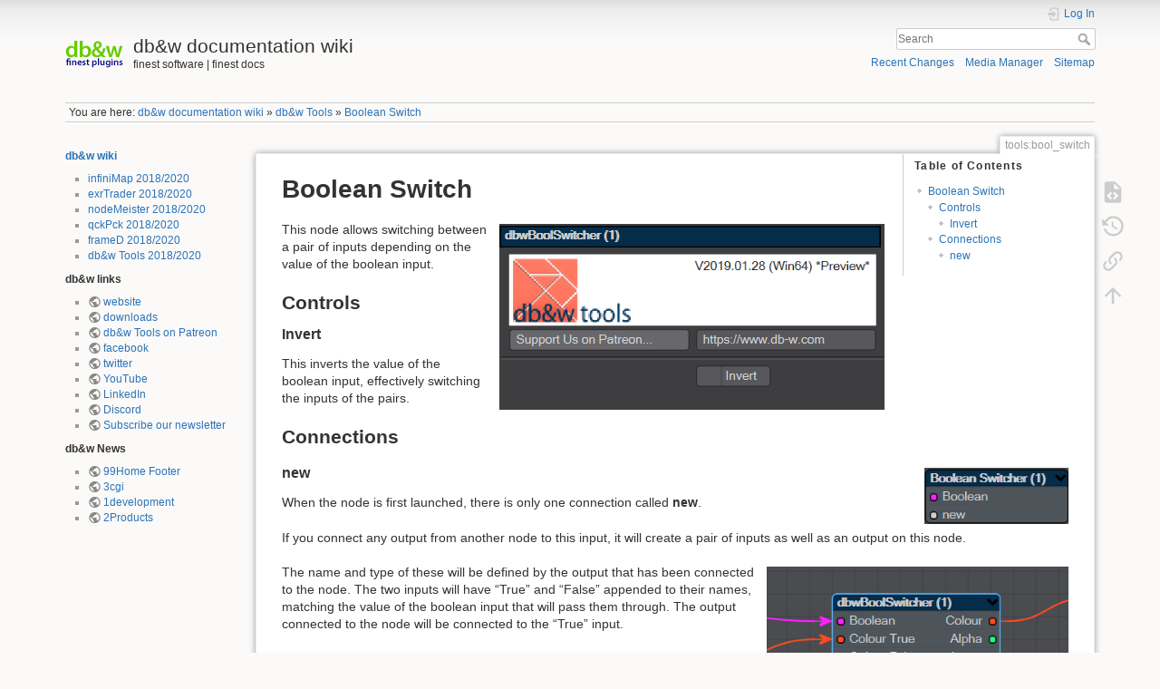

--- FILE ---
content_type: text/html; charset=utf-8
request_url: https://wiki.db-w.com/tools/bool_switch
body_size: 6893
content:
<!DOCTYPE html>
<html lang="en" dir="ltr" class="no-js">
<head>
    <meta charset="utf-8" />
    <title>Boolean Switch [db&w documentation wiki]</title>
    <meta name="generator" content="DokuWiki"/>
<meta name="theme-color" content="#008800"/>
<meta name="robots" content="index,follow"/>
<meta name="keywords" content="tools,bool_switch"/>
<meta name="description" content="Boolean Switch    This node allows switching between a pair of inputs depending on the value of the boolean input.  Controls  Invert  This inverts the value of the boolean input, effectively switching the inputs of the pairs.  Connections    new  When the node is first launched, there is only one connection called"/>
<meta name="author" content="Michael Wolf"/>
<meta name="DC.Title" content="Boolean Switch"/>
<meta name="DC.Description" content="Boolean Switch    This node allows switching between a pair of inputs depending on the value of the boolean input.  Controls  Invert  This inverts the value of the boolean input, effectively switching the inputs of the pairs.  Connections    new  When the node is first launched, there is only one connection called"/>
<meta name="DC.Publisher" content="Michael Wolf"/>
<meta name="DC.Contributors" content="Michael Wolf"/>
<meta name="DC.Rights" content="CC Attribution-Noncommercial-Share Alike 4.0 International"/>
<meta name="DC.Language" content="en"/>
<meta name="DC.Created" content="2019-01-22T17:30:59+01:00"/>
<meta name="DC.Modified" content="2019-01-29T11:47:46+01:00"/>
<meta name="DC.Date" content="2019-01-22T17:30:59+01:00"/>
<meta name="DC.Identifier" content="urn:tools:bool_switch"/>
<meta property="og:title" content="Boolean Switch"/>
<meta property="og:description" content="Boolean Switch    This node allows switching between a pair of inputs depending on the value of the boolean input.  Controls  Invert  This inverts the value of the boolean input, effectively switching the inputs of the pairs.  Connections    new  When the node is first launched, there is only one connection called"/>
<meta property="og:url" content="https://wiki.db-w.com/tools/bool_switch"/>
<meta property="og:type" content="article"/>
<meta property="og:image" content="https://wiki.db-w.com/_media/tools/booleanswitcher.png"/>
<meta property="og:locale" content="en_GB"/>
<meta property="og:site_name" content="db&amp;w documentation wiki"/>
<meta property="article:published_time" content="2019-01-22T17:30:59+01:00"/>
<meta property="article:modified_time" content="2019-01-29T11:47:46+01:00"/>
<meta property="article:section" content="2019-01-29T11:47:46+01:00"/>
<meta property="article:author" content="Michael Wolf"/>
<link rel="search" type="application/opensearchdescription+xml" href="/lib/exe/opensearch.php" title="db&amp;w documentation wiki"/>
<link rel="start" href="/"/>
<link rel="contents" href="/tools/bool_switch?do=index" title="Sitemap"/>
<link rel="manifest" href="/lib/exe/manifest.php" crossorigin="use-credentials"/>
<link rel="alternate" type="application/rss+xml" title="Recent Changes" href="/feed.php"/>
<link rel="alternate" type="application/rss+xml" title="Current namespace" href="/feed.php?mode=list&amp;ns=tools"/>
<link rel="alternate" type="text/html" title="Plain HTML" href="/_export/xhtml/tools/bool_switch"/>
<link rel="alternate" type="text/plain" title="Wiki Markup" href="/_export/raw/tools/bool_switch"/>
<link rel="canonical" href="https://wiki.db-w.com/tools/bool_switch"/>
<link rel="stylesheet" href="/lib/exe/css.php?t=dokuwiki&amp;tseed=1c59444d4669e31deda6ca98137d2a93"/>
<script >var NS='tools';var JSINFO = {"move_renameokay":false,"move_allowrename":false,"plugin":{"semantic":{"exposeWebService":1}},"plugins":{"vshare":{"youtube":"youtube\\.com\/.*[&?]v=([a-z0-9_\\-]+)","vimeo":"vimeo\\.com\\\/(\\d+)","slideshare":"slideshare.*id=(\\d+)","dailymotion":"dailymotion\\.com\/video\/([a-z0-9]+)","archiveorg":"archive\\.org\/(?:embed|details)\/([a-zA-Z0-9_\\-]+)","soundcloud":"soundcloud\\.com\/([\\w-]+\/[\\w-]+)","niconico":"nicovideo\\.jp\/watch\/(sm[0-9]+)","bitchute":"bitchute\\.com\\\/video\\\/([a-zA-Z0-9_\\-]+)","coub":"coub\\.com\\\/view\\\/([a-zA-Z0-9_\\-]+)","odysee":"odysee\\.com\/\\$\/(?:embed|download)\/([-%_?=\/a-zA-Z0-9]+)","youku":"v\\.youku\\.com\/v_show\/id_([0-9A-Za-z=]+)\\.html","bilibili":"bilibili\\.com\\\/video\\\/(BV[0-9A-Za-z]+)","msoffice":"(?:office\\.com.*[&?]videoid=([a-z0-9\\-]+))","msstream":"microsoftstream\\.com\\\/video\\\/([a-f0-9\\-]{36})","rutube":"rutube\\.ru\\\/video\\\/([a-z0-9]+)\\\/","gdrive":"drive\\.google\\.com\\\/file\\\/d\\\/([a-zA-Z0-9_-]+)\/"}},"id":"tools:bool_switch","namespace":"tools","ACT":"show","useHeadingNavigation":1,"useHeadingContent":1};(function(H){H.className=H.className.replace(/\bno-js\b/,'js')})(document.documentElement);</script>
<script src="https://code.jquery.com/jquery-3.7.1.min.js" defer="defer"></script>
<script src="https://code.jquery.com/ui/1.14.1/jquery-ui.min.js" defer="defer"></script>
<script src="/lib/exe/js.php?t=dokuwiki&amp;tseed=1c59444d4669e31deda6ca98137d2a93" defer="defer"></script>
<script type="application/ld+json">{
    "@context": "http:\/\/schema.org\/",
    "@type": "WebSite",
    "url": "https:\/\/wiki.db-w.com\/",
    "name": "db&w documentation wiki",
    "potentialAction": {
        "@type": "SearchAction",
        "target": "https:\/\/wiki.db-w.com\/doku.php?do=search&amp;id={search_term_string}",
        "query-input": "required name=search_term_string"
    }
}</script>
<script type="application/ld+json">[
    {
        "@context": "http:\/\/schema.org\/",
        "@type": "TechArticle",
        "headline": "Boolean Switch",
        "name": "Boolean Switch",
        "datePublished": "2019-01-22T17:30:59+01:00",
        "dateCreated": "2019-01-22T17:30:59+01:00",
        "dateModified": "2019-01-29T11:47:46+01:00",
        "description": "Boolean Switch    This node allows switching between a pair of inputs depending on the value of the boolean input.  Controls  Invert  This inverts the value of the boolean input, effectively switching the inputs of the pairs.  Connections    new  When the node is first launched, there is only one connection called",
        "license": "https:\/\/creativecommons.org\/licenses\/by-nc-sa\/4.0\/deed.en",
        "url": "https:\/\/wiki.db-w.com\/tools\/bool_switch",
        "mainEntityOfPage": {
            "@type": "WebPage",
            "@id": "https:\/\/wiki.db-w.com\/tools\/bool_switch"
        },
        "publisher": {
            "@type": "Organization",
            "name": "db&w documentation wiki",
            "logo": {
                "@type": "ImageObject",
                "url": "https:\/\/wiki.db-w.com\/_media\/logo.png"
            }
        },
        "image": {
            "@type": "ImageObject",
            "url": "https:\/\/wiki.db-w.com\/_media\/tools\/booleanswitcher.png",
            "width": 425,
            "height": 205
        },
        "author": {
            "@context": "http:\/\/schema.org\/",
            "@type": "Person",
            "name": "Michael Wolf",
            "email": null
        },
        "contributor": [
            {
                "@context": "http:\/\/schema.org\/",
                "@type": "Person",
                "name": "Michael Wolf",
                "email": null
            }
        ]
    },
    {
        "@context": "http:\/\/schema.org\/",
        "@type": "WebPage",
        "relatedLink": [
            "https:\/\/wiki.db-w.com\/tools\/instance_filter",
            "https:\/\/wiki.db-w.com\/tools\/releases_2019",
            "https:\/\/wiki.db-w.com\/tools\/start"
        ]
    }
]</script>
    <meta name="viewport" content="width=device-width,initial-scale=1" />
    <link rel="shortcut icon" href="/lib/tpl/dokuwiki/images/favicon.ico" />
<link rel="apple-touch-icon" href="/lib/tpl/dokuwiki/images/apple-touch-icon.png" />
    </head>

<body>
    <div id="dokuwiki__site"><div id="dokuwiki__top" class="site dokuwiki mode_show tpl_dokuwiki    showSidebar hasSidebar">

        
<!-- ********** HEADER ********** -->
<header id="dokuwiki__header"><div class="pad group">

    
    <div class="headings group">
        <ul class="a11y skip">
            <li><a href="#dokuwiki__content">skip to content</a></li>
        </ul>

        <h1 class="logo"><a href="/start"  accesskey="h" title="Home [h]"><img src="/_media/logo.png" width="64" height="64" alt="" /><span>db&w documentation wiki</span></a></h1>
                    <p class="claim">finest software | finest docs</p>
            </div>

    <div class="tools group">
        <!-- USER TOOLS -->
                    <div id="dokuwiki__usertools">
                <h3 class="a11y">User Tools</h3>
                <ul>
                    <li class="action login"><a href="/tools/bool_switch?do=login&amp;sectok=" title="Log In" rel="nofollow"><span>Log In</span><svg xmlns="http://www.w3.org/2000/svg" width="24" height="24" viewBox="0 0 24 24"><path d="M10 17.25V14H3v-4h7V6.75L15.25 12 10 17.25M8 2h9a2 2 0 0 1 2 2v16a2 2 0 0 1-2 2H8a2 2 0 0 1-2-2v-4h2v4h9V4H8v4H6V4a2 2 0 0 1 2-2z"/></svg></a></li>                </ul>
            </div>
        
        <!-- SITE TOOLS -->
        <div id="dokuwiki__sitetools">
            <h3 class="a11y">Site Tools</h3>
            <form action="/start" method="get" role="search" class="search doku_form" id="dw__search" accept-charset="utf-8"><input type="hidden" name="do" value="search" /><input type="hidden" name="id" value="tools:bool_switch" /><div class="no"><input name="q" type="text" class="edit" title="[F]" accesskey="f" placeholder="Search" autocomplete="on" id="qsearch__in" value="" /><button value="1" type="submit" title="Search">Search</button><div id="qsearch__out" class="ajax_qsearch JSpopup"></div></div></form>            <div class="mobileTools">
                <form action="/doku.php" method="get" accept-charset="utf-8"><div class="no"><input type="hidden" name="id" value="tools:bool_switch" /><select name="do" class="edit quickselect" title="Tools"><option value="">Tools</option><optgroup label="Page Tools"><option value="edit">Show pagesource</option><option value="revisions">Old revisions</option><option value="backlink">Backlinks</option></optgroup><optgroup label="Site Tools"><option value="recent">Recent Changes</option><option value="media">Media Manager</option><option value="index">Sitemap</option></optgroup><optgroup label="User Tools"><option value="login">Log In</option></optgroup></select><button type="submit">&gt;</button></div></form>            </div>
            <ul>
                <li class="action recent"><a href="/tools/bool_switch?do=recent" title="Recent Changes [r]" rel="nofollow" accesskey="r">Recent Changes</a></li><li class="action media"><a href="/tools/bool_switch?do=media&amp;ns=tools" title="Media Manager" rel="nofollow">Media Manager</a></li><li class="action index"><a href="/tools/bool_switch?do=index" title="Sitemap [x]" rel="nofollow" accesskey="x">Sitemap</a></li>            </ul>
        </div>

    </div>

    <!-- BREADCRUMBS -->
            <div class="breadcrumbs">
                            <div class="youarehere"><span class="bchead">You are here: </span><span class="home"><bdi><a href="/start" class="wikilink1" title="start" data-wiki-id="start">db&amp;w documentation wiki</a></bdi></span> » <bdi><a href="/tools/start" class="wikilink1" title="tools:start" data-wiki-id="tools:start">db&amp;w Tools</a></bdi> » <bdi><a href="/tools/bool_switch" class="wikilink1" title="tools:bool_switch" data-wiki-id="tools:bool_switch">Boolean Switch</a></bdi></div>
                                </div>
    
    <hr class="a11y" />
</div></header><!-- /header -->

        <div class="wrapper group">

                            <!-- ********** ASIDE ********** -->
                <nav id="dokuwiki__aside" aria-label="Sidebar"><div class="pad aside include group">
                    <h3 class="toggle">Sidebar</h3>
                    <div class="content"><div class="group">
                                                                        
<p>
<strong><a href="/start" class="wikilink1" title="start" data-wiki-id="start">db&amp;w wiki</a></strong>
</p>
<ul>
<li class="level1"><div class="li"> <a href="/infinimap2018/start" class="wikilink1" title="infinimap2018:start" data-wiki-id="infinimap2018:start">infiniMap 2018/2020</a>  </div>
</li>
<li class="level1"><div class="li"> <a href="/exrtrader2018/start" class="wikilink1" title="exrtrader2018:start" data-wiki-id="exrtrader2018:start">exrTrader 2018/2020</a></div>
</li>
<li class="level1"><div class="li"> <a href="/nodemeister2018/start" class="wikilink1" title="nodemeister2018:start" data-wiki-id="nodemeister2018:start">nodeMeister 2018/2020</a></div>
</li>
<li class="level1"><div class="li"> <a href="/qckpck2018/start" class="wikilink1" title="qckpck2018:start" data-wiki-id="qckpck2018:start">qckPck 2018/2020</a></div>
</li>
<li class="level1"><div class="li"> <a href="/framed2018/start" class="wikilink1" title="framed2018:start" data-wiki-id="framed2018:start">frameD 2018/2020</a> </div>
</li>
<li class="level1"><div class="li"> <a href="/tools/start" class="wikilink1" title="tools:start" data-wiki-id="tools:start">db&amp;w Tools 2018/2020</a>    </div>
</li>
</ul>

<p>
<strong>db&amp;w links</strong>
</p>
<ul>
<li class="level1"><div class="li"> <a href="https://www.db-w.com" class="urlextern" target="_new" title="https://www.db-w.com" rel="ugc nofollow noopener">website</a></div>
</li>
<li class="level1"><div class="li"> <a href="https://www.db-w.com/download/viewcategories" class="urlextern" target="_new" title="https://www.db-w.com/download/viewcategories" rel="ugc nofollow noopener">downloads</a></div>
</li>
<li class="level1"><div class="li"> <a href="https://www.patreon.com/dbw" class="urlextern" target="_new" title="https://www.patreon.com/dbw" rel="ugc nofollow noopener">db&amp;w Tools on Patreon</a></div>
</li>
<li class="level1"><div class="li"> <a href="https://www.facebook.com/dbw.finest.plugins" class="urlextern" target="_new" title="https://www.facebook.com/dbw.finest.plugins" rel="ugc nofollow noopener">facebook</a></div>
</li>
<li class="level1"><div class="li"> <a href="https://twitter.com/db_w" class="urlextern" target="_new" title="https://twitter.com/db_w" rel="ugc nofollow noopener">twitter</a></div>
</li>
<li class="level1"><div class="li"> <a href="https://www.youtube.com/channel/UCQoFdW-6sHX0NiKptpw0q7Q" class="urlextern" target="_new" title="https://www.youtube.com/channel/UCQoFdW-6sHX0NiKptpw0q7Q" rel="ugc nofollow noopener">YouTube</a></div>
</li>
<li class="level1"><div class="li"> <a href="https://www.linkedin.com/company/db&amp;w-gbr/" class="urlextern" target="_new" title="https://www.linkedin.com/company/db&amp;w-gbr/" rel="ugc nofollow noopener">LinkedIn</a></div>
</li>
<li class="level1"><div class="li"> <a href="https://discord.gg/8hrBV3y" class="urlextern" target="_new" title="https://discord.gg/8hrBV3y" rel="ugc nofollow noopener">Discord</a></div>
</li>
<li class="level1"><div class="li"> <a href="https://www.db-w.com/lists/?p=subscribe" class="urlextern" target="_new" title="https://www.db-w.com/lists/?p=subscribe" rel="ugc nofollow noopener">Subscribe our newsletter</a></div>
</li>
</ul>

<p>
<strong>db&amp;w News</strong>
</p>
<ul class="rss"><li><div class="li"><a href="https://www.db-w.com/302-99home-footer" class="urlextern" target="_new" title="https://www.db-w.com/302-99home-footer" rel="ugc nofollow noopener">99Home Footer</a></div></li><li><div class="li"><a href="https://www.db-w.com/301-0cgi-home" class="urlextern" target="_new" title="https://www.db-w.com/301-0cgi-home" rel="ugc nofollow noopener">3cgi</a></div></li><li><div class="li"><a href="https://www.db-w.com/299-0development" class="urlextern" target="_new" title="https://www.db-w.com/299-0development" rel="ugc nofollow noopener">1development</a></div></li><li><div class="li"><a href="https://www.db-w.com/300-products-home" class="urlextern" target="_new" title="https://www.db-w.com/300-products-home" rel="ugc nofollow noopener">2Products</a></div></li></ul>                                            </div></div>
                </div></nav><!-- /aside -->
            
            <!-- ********** CONTENT ********** -->
            <main id="dokuwiki__content"><div class="pad group">
                
                <div class="pageId"><span>tools:bool_switch</span></div>

                <div class="page group">
                                                            <!-- wikipage start -->
                    <!-- TOC START -->
<div id="dw__toc" class="dw__toc">
<h3 class="toggle">Table of Contents</h3>
<div>

<ul class="toc">
<li class="level1"><div class="li"><a href="#boolean_switch">Boolean Switch</a></div>
<ul class="toc">
<li class="level2"><div class="li"><a href="#controls">Controls</a></div>
<ul class="toc">
<li class="level3"><div class="li"><a href="#invert">Invert</a></div></li>
</ul>
</li>
<li class="level2"><div class="li"><a href="#connections">Connections</a></div>
<ul class="toc">
<li class="level3"><div class="li"><a href="#new">new</a></div></li>
</ul></li>
</ul></li>
</ul>
</div>
</div>
<!-- TOC END -->

<h1 class="sectionedit1" id="boolean_switch">Boolean Switch</h1>
<div class="level1">

<p>
<img src="/_media/tools/booleanswitcher.png" class="mediaright" loading="lazy" alt="" />
</p>

<p>
This node allows switching between a pair of inputs depending on the value of the boolean input.
</p>

</div>

<h2 class="sectionedit2" id="controls">Controls</h2>
<div class="level2">

</div>

<h3 class="sectionedit3" id="invert">Invert</h3>
<div class="level3">

<p>
This inverts the value of the boolean input, effectively switching the inputs of the pairs.
</p>

</div>

<h2 class="sectionedit4" id="connections">Connections</h2>
<div class="level2">

<p>
<img src="/_media/tools/booleanswitcher_node.png" class="mediaright" loading="lazy" alt="" />
</p>

</div>

<h3 class="sectionedit5" id="new">new</h3>
<div class="level3">

<p>
When the node is first launched, there is only one connection called <strong>new</strong>.
</p>

<p>
If you connect any output from another node to this input, it will create a pair of inputs as well as an output on this node.
</p>

<p>
<img src="/_media/tools/booleanswitcher_node_used.png" class="mediaright" loading="lazy" alt="" />
</p>

<p>
The name and type of these will be defined by the output that has been connected to the node. The two inputs will have “True” and “False” appended to their names, matching the value of the boolean input that will pass them through. The output connected to the node will be connected to the “True” input.
</p>

<p>
Depending on the state of the boolean value, either the “True” or the “False” input will be passed through to the output.
</p>

<p>
You can add multiple inputs/outputs to the node - which may also have different types.
</p>

<p>
To remove a set of inputs/output, right click on either the respective input or output and chose “Node Menu → Remove…”.
</p>
<hr />

<p>
<a href="https://www.patreon.com/dbw" class="media" target="_new" title="https://www.patreon.com/dbw" rel="ugc nofollow noopener"><img src="/_media/become_a_patron_button.png" class="mediaright" loading="lazy" alt="" /></a>
</p>

<p>
This is the plugin of the month for January 2019, made possible by the finest patrons on <a href="https://www.patreon.com/dbw" class="urlextern" target="_new" title="https://www.patreon.com/dbw" rel="ugc nofollow noopener">Patreon</a>.
</p>

</div>
                    <!-- wikipage stop -->
                                    </div>

                <div class="docInfo"><bdi>tools/bool_switch.txt</bdi> · Last modified: <time datetime="2019-01-29T11:47:46+0100">2019/01/29 11:47</time> by <bdi>lightwolf</bdi></div>

                
                <hr class="a11y" />
            </div></main><!-- /content -->

            <!-- PAGE ACTIONS -->
            <nav id="dokuwiki__pagetools" aria-labelledby="dokuwiki__pagetools__heading">
                <h3 class="a11y" id="dokuwiki__pagetools__heading">Page Tools</h3>
                <div class="tools">
                    <ul>
                        <li class="source"><a href="/tools/bool_switch?do=edit" title="Show pagesource [v]" rel="nofollow" accesskey="v"><span>Show pagesource</span><svg xmlns="http://www.w3.org/2000/svg" width="24" height="24" viewBox="0 0 24 24"><path d="M13 9h5.5L13 3.5V9M6 2h8l6 6v12a2 2 0 0 1-2 2H6a2 2 0 0 1-2-2V4c0-1.11.89-2 2-2m.12 13.5l3.74 3.74 1.42-1.41-2.33-2.33 2.33-2.33-1.42-1.41-3.74 3.74m11.16 0l-3.74-3.74-1.42 1.41 2.33 2.33-2.33 2.33 1.42 1.41 3.74-3.74z"/></svg></a></li><li class="revs"><a href="/tools/bool_switch?do=revisions" title="Old revisions [o]" rel="nofollow" accesskey="o"><span>Old revisions</span><svg xmlns="http://www.w3.org/2000/svg" width="24" height="24" viewBox="0 0 24 24"><path d="M11 7v5.11l4.71 2.79.79-1.28-4-2.37V7m0-5C8.97 2 5.91 3.92 4.27 6.77L2 4.5V11h6.5L5.75 8.25C6.96 5.73 9.5 4 12.5 4a7.5 7.5 0 0 1 7.5 7.5 7.5 7.5 0 0 1-7.5 7.5c-3.27 0-6.03-2.09-7.06-5h-2.1c1.1 4.03 4.77 7 9.16 7 5.24 0 9.5-4.25 9.5-9.5A9.5 9.5 0 0 0 12.5 2z"/></svg></a></li><li class="backlink"><a href="/tools/bool_switch?do=backlink" title="Backlinks" rel="nofollow"><span>Backlinks</span><svg xmlns="http://www.w3.org/2000/svg" width="24" height="24" viewBox="0 0 24 24"><path d="M10.59 13.41c.41.39.41 1.03 0 1.42-.39.39-1.03.39-1.42 0a5.003 5.003 0 0 1 0-7.07l3.54-3.54a5.003 5.003 0 0 1 7.07 0 5.003 5.003 0 0 1 0 7.07l-1.49 1.49c.01-.82-.12-1.64-.4-2.42l.47-.48a2.982 2.982 0 0 0 0-4.24 2.982 2.982 0 0 0-4.24 0l-3.53 3.53a2.982 2.982 0 0 0 0 4.24m2.82-4.24c.39-.39 1.03-.39 1.42 0a5.003 5.003 0 0 1 0 7.07l-3.54 3.54a5.003 5.003 0 0 1-7.07 0 5.003 5.003 0 0 1 0-7.07l1.49-1.49c-.01.82.12 1.64.4 2.43l-.47.47a2.982 2.982 0 0 0 0 4.24 2.982 2.982 0 0 0 4.24 0l3.53-3.53a2.982 2.982 0 0 0 0-4.24.973.973 0 0 1 0-1.42z"/></svg></a></li><li class="top"><a href="#dokuwiki__top" title="Back to top [t]" rel="nofollow" accesskey="t"><span>Back to top</span><svg xmlns="http://www.w3.org/2000/svg" width="24" height="24" viewBox="0 0 24 24"><path d="M13 20h-2V8l-5.5 5.5-1.42-1.42L12 4.16l7.92 7.92-1.42 1.42L13 8v12z"/></svg></a></li>                    </ul>
                </div>
            </nav>
        </div><!-- /wrapper -->

        
<!-- ********** FOOTER ********** -->
<footer id="dokuwiki__footer"><div class="pad">
    <div class="license">Except where otherwise noted, content on this wiki is licensed under the following license: <bdi><a href="https://creativecommons.org/licenses/by-nc-sa/4.0/deed.en" rel="license" class="urlextern" target="_new">CC Attribution-Noncommercial-Share Alike 4.0 International</a></bdi></div>
    <div class="buttons">
        <a href="https://creativecommons.org/licenses/by-nc-sa/4.0/deed.en" rel="license" target="_new"><img src="/lib/images/license/button/cc-by-nc-sa.png" alt="CC Attribution-Noncommercial-Share Alike 4.0 International" /></a>        <a href="https://www.dokuwiki.org/donate" title="Donate" target="_new"><img
            src="/lib/tpl/dokuwiki/images/button-donate.gif" width="80" height="15" alt="Donate" /></a>
        <a href="https://php.net" title="Powered by PHP" target="_new"><img
            src="/lib/tpl/dokuwiki/images/button-php.gif" width="80" height="15" alt="Powered by PHP" /></a>
        <a href="//validator.w3.org/check/referer" title="Valid HTML5" target="_new"><img
            src="/lib/tpl/dokuwiki/images/button-html5.png" width="80" height="15" alt="Valid HTML5" /></a>
        <a href="//jigsaw.w3.org/css-validator/check/referer?profile=css3" title="Valid CSS" target="_new"><img
            src="/lib/tpl/dokuwiki/images/button-css.png" width="80" height="15" alt="Valid CSS" /></a>
        <a href="https://dokuwiki.org/" title="Driven by DokuWiki" target="_new"><img
            src="/lib/tpl/dokuwiki/images/button-dw.png" width="80" height="15"
            alt="Driven by DokuWiki" /></a>
    </div>

    </div></footer><!-- /footer -->
    </div></div><!-- /site -->

    <div class="no"><img src="/lib/exe/taskrunner.php?id=tools%3Abool_switch&amp;1769254471" width="2" height="1" alt="" /></div>
    <div id="screen__mode" class="no"></div></body>
</html>
